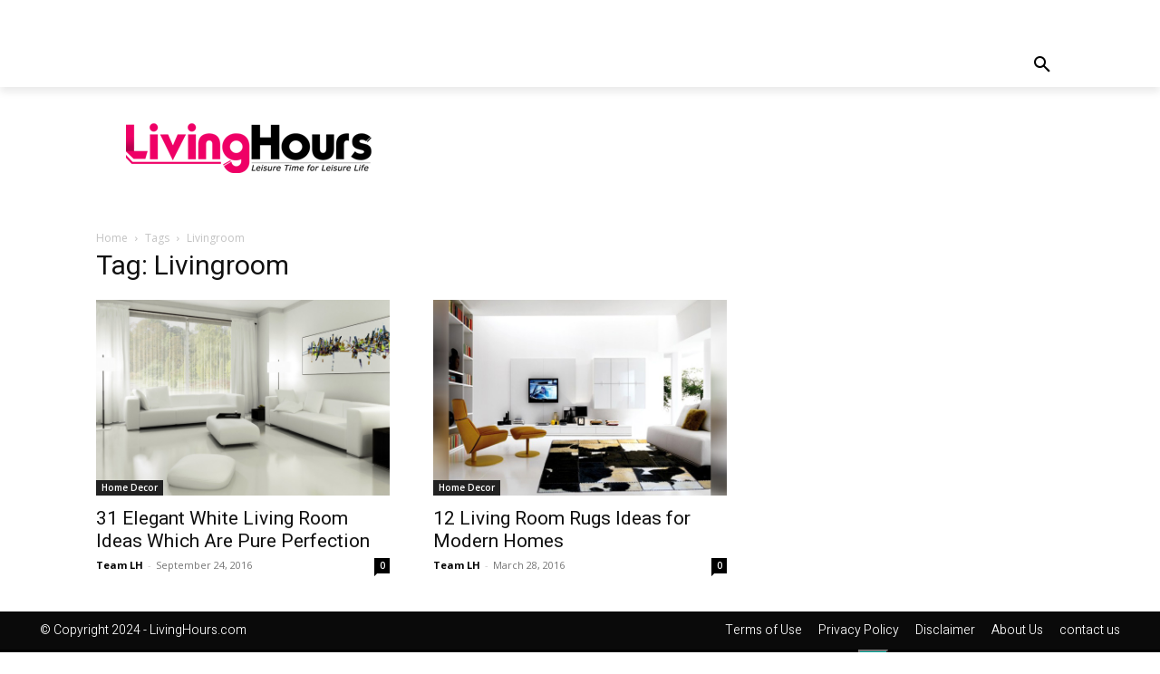

--- FILE ---
content_type: text/html; charset=utf-8
request_url: https://www.google.com/recaptcha/api2/aframe
body_size: 267
content:
<!DOCTYPE HTML><html><head><meta http-equiv="content-type" content="text/html; charset=UTF-8"></head><body><script nonce="HPdxwCZ-EWL-s3KptiFmEw">/** Anti-fraud and anti-abuse applications only. See google.com/recaptcha */ try{var clients={'sodar':'https://pagead2.googlesyndication.com/pagead/sodar?'};window.addEventListener("message",function(a){try{if(a.source===window.parent){var b=JSON.parse(a.data);var c=clients[b['id']];if(c){var d=document.createElement('img');d.src=c+b['params']+'&rc='+(localStorage.getItem("rc::a")?sessionStorage.getItem("rc::b"):"");window.document.body.appendChild(d);sessionStorage.setItem("rc::e",parseInt(sessionStorage.getItem("rc::e")||0)+1);localStorage.setItem("rc::h",'1768678220214');}}}catch(b){}});window.parent.postMessage("_grecaptcha_ready", "*");}catch(b){}</script></body></html>